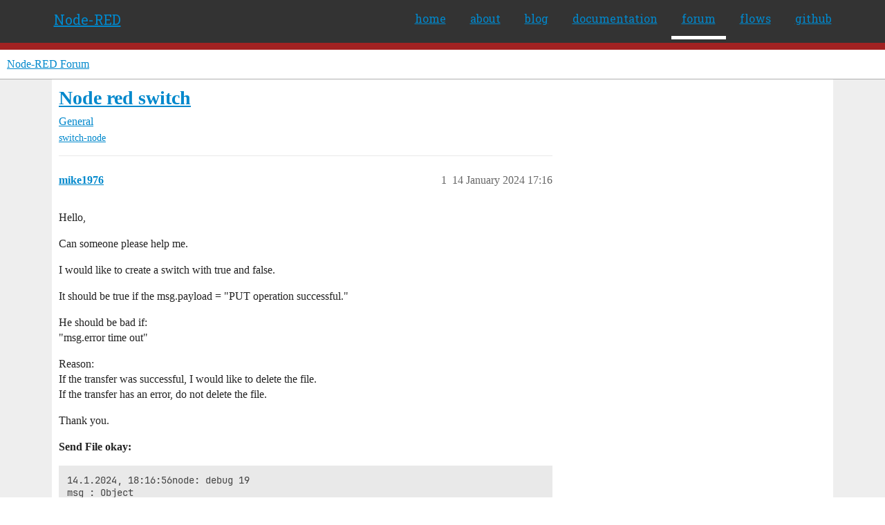

--- FILE ---
content_type: text/html; charset=utf-8
request_url: https://discourse.nodered.org/t/node-red-switch/84535
body_size: 6095
content:
<!DOCTYPE html>
<html lang="en-GB">
  <head>
    <meta charset="utf-8">
    <title>Node red switch - General - Node-RED Forum</title>
    <meta name="description" content="Hello, 
Can someone please help me. 
I would like to create a switch with true and false. 
It should be true if the msg.payload = &amp;quot;PUT operation successful.&amp;quot; 
He should be bad if: 
&amp;quot;msg.error time out&amp;quot; 
Reason: 
If the t&amp;hellip;">
    <meta name="generator" content="Discourse 2026.1.0-latest - https://github.com/discourse/discourse version f8f53ac5e8e4348ae308fcddc078766463d5e5f3">
<link rel="icon" type="image/png" href="https://us1.discourse-cdn.com/flex026/uploads/nodered/optimized/1X/598c4a26af3e3272e341a28c9f4adb5c75c8f5dc_2_32x32.png">
<link rel="apple-touch-icon" type="image/png" href="https://us1.discourse-cdn.com/flex026/uploads/nodered/optimized/1X/d073cd938eafa2e558d7c2cd59003b3ef4963033_2_180x180.png">
<meta name="theme-color" media="all" content="#fff">

<meta name="color-scheme" content="light">

<meta name="viewport" content="width=device-width, initial-scale=1.0, minimum-scale=1.0, viewport-fit=cover">
<link rel="canonical" href="https://discourse.nodered.org/t/node-red-switch/84535" />


<link rel="search" type="application/opensearchdescription+xml" href="https://discourse.nodered.org/opensearch.xml" title="Node-RED Forum Search">

    
    <link href="https://sea2.discourse-cdn.com/flex026/stylesheets/color_definitions_light-default_-1_2_82fa0cf774d892fffef188c0e828962b914c2035.css?__ws=discourse.nodered.org" media="all" rel="stylesheet" class="light-scheme"/>

<link href="https://sea2.discourse-cdn.com/flex026/stylesheets/common_166e9ed8a9b4ec43605fd30cb817d4bd5a4e5e1f.css?__ws=discourse.nodered.org" media="all" rel="stylesheet" data-target="common"  />

  <link href="https://sea2.discourse-cdn.com/flex026/stylesheets/mobile_166e9ed8a9b4ec43605fd30cb817d4bd5a4e5e1f.css?__ws=discourse.nodered.org" media="(max-width: 39.99999rem)" rel="stylesheet" data-target="mobile"  />
  <link href="https://sea2.discourse-cdn.com/flex026/stylesheets/desktop_166e9ed8a9b4ec43605fd30cb817d4bd5a4e5e1f.css?__ws=discourse.nodered.org" media="(min-width: 40rem)" rel="stylesheet" data-target="desktop"  />



    <link href="https://sea2.discourse-cdn.com/flex026/stylesheets/checklist_166e9ed8a9b4ec43605fd30cb817d4bd5a4e5e1f.css?__ws=discourse.nodered.org" media="all" rel="stylesheet" data-target="checklist"  />
    <link href="https://sea2.discourse-cdn.com/flex026/stylesheets/discourse-adplugin_166e9ed8a9b4ec43605fd30cb817d4bd5a4e5e1f.css?__ws=discourse.nodered.org" media="all" rel="stylesheet" data-target="discourse-adplugin"  />
    <link href="https://sea2.discourse-cdn.com/flex026/stylesheets/discourse-ai_166e9ed8a9b4ec43605fd30cb817d4bd5a4e5e1f.css?__ws=discourse.nodered.org" media="all" rel="stylesheet" data-target="discourse-ai"  />
    <link href="https://sea2.discourse-cdn.com/flex026/stylesheets/discourse-cakeday_166e9ed8a9b4ec43605fd30cb817d4bd5a4e5e1f.css?__ws=discourse.nodered.org" media="all" rel="stylesheet" data-target="discourse-cakeday"  />
    <link href="https://sea2.discourse-cdn.com/flex026/stylesheets/discourse-details_166e9ed8a9b4ec43605fd30cb817d4bd5a4e5e1f.css?__ws=discourse.nodered.org" media="all" rel="stylesheet" data-target="discourse-details"  />
    <link href="https://sea2.discourse-cdn.com/flex026/stylesheets/discourse-github_166e9ed8a9b4ec43605fd30cb817d4bd5a4e5e1f.css?__ws=discourse.nodered.org" media="all" rel="stylesheet" data-target="discourse-github"  />
    <link href="https://sea2.discourse-cdn.com/flex026/stylesheets/discourse-lazy-videos_166e9ed8a9b4ec43605fd30cb817d4bd5a4e5e1f.css?__ws=discourse.nodered.org" media="all" rel="stylesheet" data-target="discourse-lazy-videos"  />
    <link href="https://sea2.discourse-cdn.com/flex026/stylesheets/discourse-local-dates_166e9ed8a9b4ec43605fd30cb817d4bd5a4e5e1f.css?__ws=discourse.nodered.org" media="all" rel="stylesheet" data-target="discourse-local-dates"  />
    <link href="https://sea2.discourse-cdn.com/flex026/stylesheets/discourse-narrative-bot_166e9ed8a9b4ec43605fd30cb817d4bd5a4e5e1f.css?__ws=discourse.nodered.org" media="all" rel="stylesheet" data-target="discourse-narrative-bot"  />
    <link href="https://sea2.discourse-cdn.com/flex026/stylesheets/discourse-policy_166e9ed8a9b4ec43605fd30cb817d4bd5a4e5e1f.css?__ws=discourse.nodered.org" media="all" rel="stylesheet" data-target="discourse-policy"  />
    <link href="https://sea2.discourse-cdn.com/flex026/stylesheets/discourse-presence_166e9ed8a9b4ec43605fd30cb817d4bd5a4e5e1f.css?__ws=discourse.nodered.org" media="all" rel="stylesheet" data-target="discourse-presence"  />
    <link href="https://sea2.discourse-cdn.com/flex026/stylesheets/discourse-solved_166e9ed8a9b4ec43605fd30cb817d4bd5a4e5e1f.css?__ws=discourse.nodered.org" media="all" rel="stylesheet" data-target="discourse-solved"  />
    <link href="https://sea2.discourse-cdn.com/flex026/stylesheets/discourse-templates_166e9ed8a9b4ec43605fd30cb817d4bd5a4e5e1f.css?__ws=discourse.nodered.org" media="all" rel="stylesheet" data-target="discourse-templates"  />
    <link href="https://sea2.discourse-cdn.com/flex026/stylesheets/discourse-topic-voting_166e9ed8a9b4ec43605fd30cb817d4bd5a4e5e1f.css?__ws=discourse.nodered.org" media="all" rel="stylesheet" data-target="discourse-topic-voting"  />
    <link href="https://sea2.discourse-cdn.com/flex026/stylesheets/footnote_166e9ed8a9b4ec43605fd30cb817d4bd5a4e5e1f.css?__ws=discourse.nodered.org" media="all" rel="stylesheet" data-target="footnote"  />
    <link href="https://sea2.discourse-cdn.com/flex026/stylesheets/hosted-site_166e9ed8a9b4ec43605fd30cb817d4bd5a4e5e1f.css?__ws=discourse.nodered.org" media="all" rel="stylesheet" data-target="hosted-site"  />
    <link href="https://sea2.discourse-cdn.com/flex026/stylesheets/poll_166e9ed8a9b4ec43605fd30cb817d4bd5a4e5e1f.css?__ws=discourse.nodered.org" media="all" rel="stylesheet" data-target="poll"  />
    <link href="https://sea2.discourse-cdn.com/flex026/stylesheets/spoiler-alert_166e9ed8a9b4ec43605fd30cb817d4bd5a4e5e1f.css?__ws=discourse.nodered.org" media="all" rel="stylesheet" data-target="spoiler-alert"  />
    <link href="https://sea2.discourse-cdn.com/flex026/stylesheets/discourse-ai_mobile_166e9ed8a9b4ec43605fd30cb817d4bd5a4e5e1f.css?__ws=discourse.nodered.org" media="(max-width: 39.99999rem)" rel="stylesheet" data-target="discourse-ai_mobile"  />
    <link href="https://sea2.discourse-cdn.com/flex026/stylesheets/discourse-solved_mobile_166e9ed8a9b4ec43605fd30cb817d4bd5a4e5e1f.css?__ws=discourse.nodered.org" media="(max-width: 39.99999rem)" rel="stylesheet" data-target="discourse-solved_mobile"  />
    <link href="https://sea2.discourse-cdn.com/flex026/stylesheets/discourse-topic-voting_mobile_166e9ed8a9b4ec43605fd30cb817d4bd5a4e5e1f.css?__ws=discourse.nodered.org" media="(max-width: 39.99999rem)" rel="stylesheet" data-target="discourse-topic-voting_mobile"  />
    <link href="https://sea2.discourse-cdn.com/flex026/stylesheets/discourse-ai_desktop_166e9ed8a9b4ec43605fd30cb817d4bd5a4e5e1f.css?__ws=discourse.nodered.org" media="(min-width: 40rem)" rel="stylesheet" data-target="discourse-ai_desktop"  />
    <link href="https://sea2.discourse-cdn.com/flex026/stylesheets/discourse-topic-voting_desktop_166e9ed8a9b4ec43605fd30cb817d4bd5a4e5e1f.css?__ws=discourse.nodered.org" media="(min-width: 40rem)" rel="stylesheet" data-target="discourse-topic-voting_desktop"  />
    <link href="https://sea2.discourse-cdn.com/flex026/stylesheets/poll_desktop_166e9ed8a9b4ec43605fd30cb817d4bd5a4e5e1f.css?__ws=discourse.nodered.org" media="(min-width: 40rem)" rel="stylesheet" data-target="poll_desktop"  />

  <link href="https://sea2.discourse-cdn.com/flex026/stylesheets/common_theme_5_8f91a37be0832c8a6b09a71a0142a0355b31d107.css?__ws=discourse.nodered.org" media="all" rel="stylesheet" data-target="common_theme" data-theme-id="5" data-theme-name="discourse-category-banners"/>
<link href="https://sea2.discourse-cdn.com/flex026/stylesheets/common_theme_4_f29e6efb994cddd887eab717854de673a2907950.css?__ws=discourse.nodered.org" media="all" rel="stylesheet" data-target="common_theme" data-theme-id="4" data-theme-name="unformatted code detector"/>
<link href="https://sea2.discourse-cdn.com/flex026/stylesheets/common_theme_2_9eaafeb6d68242e34484124627fe698d98f7095d.css?__ws=discourse.nodered.org" media="all" rel="stylesheet" data-target="common_theme" data-theme-id="2" data-theme-name="default"/>
    
    

    <link href="https://fonts.googleapis.com/css?family=Roboto+Slab:400,700,300,100" rel="stylesheet" type="text/css">
    
        <link rel="alternate nofollow" type="application/rss+xml" title="RSS feed of &#39;Node red switch&#39;" href="https://discourse.nodered.org/t/node-red-switch/84535.rss" />
    <meta property="og:site_name" content="Node-RED Forum" />
<meta property="og:type" content="website" />
<meta name="twitter:card" content="summary" />
<meta name="twitter:image" content="https://us1.discourse-cdn.com/flex026/uploads/nodered/original/3X/0/d/0de672b1a3574ce97320cad80839541c7ffe1e9f.png" />
<meta property="og:image" content="https://us1.discourse-cdn.com/flex026/uploads/nodered/original/3X/0/d/0de672b1a3574ce97320cad80839541c7ffe1e9f.png" />
<meta property="og:url" content="https://discourse.nodered.org/t/node-red-switch/84535" />
<meta name="twitter:url" content="https://discourse.nodered.org/t/node-red-switch/84535" />
<meta property="og:title" content="Node red switch" />
<meta name="twitter:title" content="Node red switch" />
<meta property="og:description" content="Hello,  Can someone please help me.  I would like to create a switch with true and false.  It should be true if the msg.payload = &quot;PUT operation successful.&quot;  He should be bad if:  &quot;msg.error time out&quot;  Reason:  If the transfer was successful, I would like to delete the file.  If the transfer has an error, do not delete the file.  Thank you.  Send File okay:  14.1.2024, 18:16:56node: debug 19 msg : Object object _msgid: &quot;eaf5ba0bbbfbe523&quot; host: &quot;192.xxx.xxx.xxx&quot; port: &quot;xxxx&quot; user: &quot;xxxx&quot; passwor..." />
<meta name="twitter:description" content="Hello,  Can someone please help me.  I would like to create a switch with true and false.  It should be true if the msg.payload = &quot;PUT operation successful.&quot;  He should be bad if:  &quot;msg.error time out&quot;  Reason:  If the transfer was successful, I would like to delete the file.  If the transfer has an error, do not delete the file.  Thank you.  Send File okay:  14.1.2024, 18:16:56node: debug 19 msg : Object object _msgid: &quot;eaf5ba0bbbfbe523&quot; host: &quot;192.xxx.xxx.xxx&quot; port: &quot;xxxx&quot; user: &quot;xxxx&quot; passwor..." />
<meta property="og:article:section" content="General" />
<meta property="og:article:section:color" content="BF1E2E" />
<meta property="og:article:tag" content="switch-node" />
<meta property="article:published_time" content="2024-01-14T17:16:21+00:00" />
<meta property="og:ignore_canonical" content="true" />


    <script type="application/ld+json">{"@context":"http://schema.org","@type":"QAPage","name":"Node red switch","mainEntity":{"@type":"Question","name":"Node red switch","text":"Hello,\n\nCan someone please help me.\n\nI would like to create a switch with true and false.\n\nIt should be true if the msg.payload = &quot;PUT operation successful.&quot;\n\nHe should be bad if:\n\n&quot;msg.error time out&quot;\n\nReason:\n\nIf the transfer was successful, I would like to delete the file.\n\nIf the transfer has an&hellip;","upvoteCount":0,"answerCount":0,"datePublished":"2024-01-14T17:16:21.303Z","author":{"@type":"Person","name":"mike1976","url":"https://discourse.nodered.org/u/mike1976"}}}</script>
  </head>
  <body class="crawler ">
    <div class="nr-header">
    <div class="nr-header-content">
        <div class="brand"><a href="/">Node-RED</a></div>
        <ul class="navigation">
            <li><a href="https://nodered.org">home</a></li>
            <li><a href="https://nodered.org/about/">about</a></li>
            <li><a href="https://nodered.org/blog/">blog</a></li>
            <li><a href="https://nodered.org/docs/">documentation</a></li>
            <li class="current"><a href="https://discourse.nodered.org">forum</a></li>
            <li><a href="https://flows.nodered.org/">flows</a></li>
            <li><a href="https://github.com/node-red">github</a></li>
        </ul>
        <a href="#" class="nr-menu"><i class="fa fa-reorder fa-2x"></i></a>
    </div>
</div>
<script defer="" src="https://sea2.discourse-cdn.com/flex026/theme-javascripts/4b15888890a914e9de3718ba018219cb96ad2cf0.js?__ws=discourse.nodered.org" data-theme-id="2" nonce="4MS1bS2mx9UI4Lb6oDtM13thm"></script>
    <header>
  <a href="/">Node-RED Forum</a>
</header>

    <div id="main-outlet" class="wrap" role="main">
        <div id="topic-title">
    <h1>
      <a href="/t/node-red-switch/84535">Node red switch</a>
    </h1>

      <div class="topic-category" itemscope itemtype="http://schema.org/BreadcrumbList">
          <span itemprop="itemListElement" itemscope itemtype="http://schema.org/ListItem">
            <a href="/c/general/7" class="badge-wrapper bullet" itemprop="item">
              <span class='badge-category-bg' style='background-color: #BF1E2E'></span>
              <span class='badge-category clear-badge'>
                <span class='category-name' itemprop='name'>General</span>
              </span>
            </a>
            <meta itemprop="position" content="1" />
          </span>
      </div>

      <div class="topic-category">
        <div class='discourse-tags list-tags'>
            <a href='https://discourse.nodered.org/tag/switch-node' class='discourse-tag' rel="tag">switch-node</a>
        </div>
      </div>
  </div>

  

    <div itemscope itemtype='http://schema.org/DiscussionForumPosting'>
      <meta itemprop='headline' content='Node red switch'>
      <link itemprop='url' href='https://discourse.nodered.org/t/node-red-switch/84535'>
      <meta itemprop='datePublished' content='2024-01-14T17:16:21Z'>
        <meta itemprop='articleSection' content='General'>
      <meta itemprop='keywords' content='switch-node'>
      <div itemprop='publisher' itemscope itemtype="http://schema.org/Organization">
        <meta itemprop='name' content='Node-RED Forum'>
          <div itemprop='logo' itemscope itemtype="http://schema.org/ImageObject">
            <meta itemprop='url' content='https://us1.discourse-cdn.com/flex026/uploads/nodered/original/1X/778549404735e222c89ce5449482a189ace8cdae.png'>
          </div>
      </div>


          <div id='post_1'  class='topic-body crawler-post'>
            <div class='crawler-post-meta'>
              <span class="creator" itemprop="author" itemscope itemtype="http://schema.org/Person">
                <a itemprop="url" rel='nofollow' href='https://discourse.nodered.org/u/mike1976'><span itemprop='name'>mike1976</span></a>
                
              </span>

                <link itemprop="mainEntityOfPage" href="https://discourse.nodered.org/t/node-red-switch/84535">

                <link itemprop="image" href="https://us1.discourse-cdn.com/flex026/uploads/nodered/original/3X/0/d/0de672b1a3574ce97320cad80839541c7ffe1e9f.png">

              <span class="crawler-post-infos">
                  <time  datetime='2024-01-14T17:16:21Z' class='post-time'>
                    14 January 2024 17:16
                  </time>
                  <meta itemprop='dateModified' content='2024-01-14T17:21:40Z'>
              <span itemprop='position'>1</span>
              </span>
            </div>
            <div class='post' itemprop='text'>
              <p>Hello,</p>
<p>Can someone please help me.</p>
<p>I would like to create a switch with true and false.</p>
<p>It should be true if the msg.payload = "PUT operation successful."</p>
<p>He should be bad if:<br>
"msg.error time out"</p>
<p>Reason:<br>
If the transfer was successful, I would like to delete the file.<br>
If the transfer has an error, do not delete the file.</p>
<p>Thank you.</p>
<p><strong>Send File okay:</strong></p>
<pre><code class="lang-auto">14.1.2024, 18:16:56node: debug 19
msg : Object
object
_msgid: "eaf5ba0bbbfbe523"
host: "192.xxx.xxx.xxx"
port: "xxxx"
user: "xxxx"
password: "xxxx"
operation: "PUT"
filename: "Sonde 1.csv"
localFilename: "/xxxxxx/www/xxxx/Sonde 1.csv"
payload: "PUT operation successful."
</code></pre>
<p><strong>Send File error:</strong></p>
<pre><code class="lang-auto">14.1.2024, 18:17:12node: 7e1f5df1188d0149
msg : error
"Error: Timeout while connecting to server"
</code></pre>
<p><strong>Image Error:</strong><br>
<img src="https://us1.discourse-cdn.com/flex026/uploads/nodered/original/3X/0/d/0de672b1a3574ce97320cad80839541c7ffe1e9f.png" alt="node red 1" data-base62-sha1="1YXWgjwEyxIxFzWyTbp2Qin3m4T" width="658" height="266"></p>
<p><strong>Image Okay:</strong><br>
<img src="https://us1.discourse-cdn.com/flex026/uploads/nodered/original/3X/7/b/7ba19779da0c7bbe22c40200b96f33c610526b78.png" alt="node red 2" data-base62-sha1="hDGW7IFR5WxA02cGok4xSWDw94I" width="667" height="265"></p>
            </div>

            <div itemprop="interactionStatistic" itemscope itemtype="http://schema.org/InteractionCounter">
              <meta itemprop="interactionType" content="http://schema.org/LikeAction"/>
              <meta itemprop="userInteractionCount" content="0" />
              <span class='post-likes'></span>
            </div>


            
          </div>
          <div id='post_2' itemprop='comment' itemscope itemtype='http://schema.org/Comment' class='topic-body crawler-post'>
            <div class='crawler-post-meta'>
              <span class="creator" itemprop="author" itemscope itemtype="http://schema.org/Person">
                <a itemprop="url" rel='nofollow' href='https://discourse.nodered.org/u/Colin'><span itemprop='name'>Colin</span></a>
                
              </span>



              <span class="crawler-post-infos">
                  <time itemprop='datePublished' datetime='2024-01-14T17:31:53Z' class='post-time'>
                    14 January 2024 17:31
                  </time>
                  <meta itemprop='dateModified' content='2024-01-14T17:31:53Z'>
              <span itemprop='position'>2</span>
              </span>
            </div>
            <div class='post' itemprop='text'>
              <p>What do you want to happen if you get a result from the ftp node, but it is not "PUT operation successful".</p>
            </div>

            <div itemprop="interactionStatistic" itemscope itemtype="http://schema.org/InteractionCounter">
              <meta itemprop="interactionType" content="http://schema.org/LikeAction"/>
              <meta itemprop="userInteractionCount" content="0" />
              <span class='post-likes'></span>
            </div>


            
          </div>
          <div id='post_3' itemprop='comment' itemscope itemtype='http://schema.org/Comment' class='topic-body crawler-post'>
            <div class='crawler-post-meta'>
              <span class="creator" itemprop="author" itemscope itemtype="http://schema.org/Person">
                <a itemprop="url" rel='nofollow' href='https://discourse.nodered.org/u/E1cid'><span itemprop='name'>E1cid</span></a>
                
              </span>



              <span class="crawler-post-infos">
                  <time itemprop='datePublished' datetime='2024-01-14T17:33:28Z' class='post-time'>
                    14 January 2024 17:33
                  </time>
                  <meta itemprop='dateModified' content='2024-01-14T17:33:28Z'>
              <span itemprop='position'>3</span>
              </span>
            </div>
            <div class='post' itemprop='text'>
              <p>You would use a catch node to catch the error message, select the ftp node in the catch node config. A simple switch node with rule  == to direct the success, you can also use otherwise in the switch node rules to direct any other response.</p>
<p>Example</p>
<pre><code class="lang-auto">[{"id":"5594c86bcd8f5e6d","type":"inject","z":"d1395164b4eec73e","name":"put","props":[{"p":"payload"},{"p":"topic","vt":"str"}],"repeat":"","crontab":"","once":false,"onceDelay":0.1,"topic":"","payload":"PUT Operation successful","payloadType":"str","x":170,"y":3100,"wires":[["90f398c848510ac6"]]},{"id":"90f398c848510ac6","type":"switch","z":"d1395164b4eec73e","name":"","property":"payload","propertyType":"msg","rules":[{"t":"eq","v":"PUT operation successful","vt":"str"},{"t":"else"}],"checkall":"true","repair":false,"outputs":2,"x":330,"y":3100,"wires":[["ad128ba84e8ec9ae"],["8f5a15c392e69325"]]},{"id":"e9d94eff8ad3dc28","type":"inject","z":"d1395164b4eec73e","name":"error","props":[{"p":"error","v":"Timeout","vt":"str"},{"p":"topic","vt":"str"}],"repeat":"","crontab":"","once":false,"onceDelay":0.1,"topic":"","x":170,"y":3160,"wires":[["90f398c848510ac6"]]},{"id":"ad128ba84e8ec9ae","type":"debug","z":"d1395164b4eec73e","name":"success","active":true,"tosidebar":true,"console":false,"tostatus":false,"complete":"true","targetType":"full","statusVal":"","statusType":"auto","x":460,"y":3080,"wires":[]},{"id":"8f5a15c392e69325","type":"debug","z":"d1395164b4eec73e","name":"error","active":true,"tosidebar":true,"console":false,"tostatus":false,"complete":"true","targetType":"full","statusVal":"","statusType":"auto","x":450,"y":3120,"wires":[]}]
</code></pre>
            </div>

            <div itemprop="interactionStatistic" itemscope itemtype="http://schema.org/InteractionCounter">
              <meta itemprop="interactionType" content="http://schema.org/LikeAction"/>
              <meta itemprop="userInteractionCount" content="0" />
              <span class='post-likes'></span>
            </div>


            
          </div>
          <div id='post_4' itemprop='comment' itemscope itemtype='http://schema.org/Comment' class='topic-body crawler-post'>
            <div class='crawler-post-meta'>
              <span class="creator" itemprop="author" itemscope itemtype="http://schema.org/Person">
                <a itemprop="url" rel='nofollow' href='https://discourse.nodered.org/u/mike1976'><span itemprop='name'>mike1976</span></a>
                
              </span>


                <link itemprop="image" href="https://us1.discourse-cdn.com/flex026/uploads/nodered/original/3X/0/b/0bbf78f73451defafce9a29b8c05d8c9c4f5d309.png">

              <span class="crawler-post-infos">
                  <time itemprop='datePublished' datetime='2024-01-14T17:49:44Z' class='post-time'>
                    14 January 2024 17:49
                  </time>
                  <meta itemprop='dateModified' content='2024-01-14T17:49:44Z'>
              <span itemprop='position'>4</span>
              </span>
            </div>
            <div class='post' itemprop='text'>
              <p><img src="https://us1.discourse-cdn.com/flex026/uploads/nodered/original/3X/0/b/0bbf78f73451defafce9a29b8c05d8c9c4f5d309.png" alt="node red 3" data-base62-sha1="1FVtLJV2b859kB9hkd0WDXvSxER" width="624" height="360"><br>
<img src="https://us1.discourse-cdn.com/flex026/uploads/nodered/original/3X/c/a/caf0b4a3d2ca6f84295928fa8aa5ee3ac04a8cb0.png" alt="node red 4" data-base62-sha1="sXi9P5ReukN360i8KmbrIvRZO3C" width="329" height="352"></p>
<p><img src="https://emoji.discourse-cdn.com/twitter/woozy_face.png?v=12" title=":woozy_face:" class="emoji only-emoji" alt=":woozy_face:" loading="lazy" width="20" height="20"></p>
            </div>

            <div itemprop="interactionStatistic" itemscope itemtype="http://schema.org/InteractionCounter">
              <meta itemprop="interactionType" content="http://schema.org/LikeAction"/>
              <meta itemprop="userInteractionCount" content="0" />
              <span class='post-likes'></span>
            </div>


            
          </div>
          <div id='post_5' itemprop='comment' itemscope itemtype='http://schema.org/Comment' class='topic-body crawler-post'>
            <div class='crawler-post-meta'>
              <span class="creator" itemprop="author" itemscope itemtype="http://schema.org/Person">
                <a itemprop="url" rel='nofollow' href='https://discourse.nodered.org/u/mike1976'><span itemprop='name'>mike1976</span></a>
                
              </span>



              <span class="crawler-post-infos">
                  <time itemprop='datePublished' datetime='2024-01-14T20:43:05Z' class='post-time'>
                    14 January 2024 20:43
                  </time>
                  <meta itemprop='dateModified' content='2024-01-14T20:43:05Z'>
              <span itemprop='position'>5</span>
              </span>
            </div>
            <div class='post' itemprop='text'>
              <p>I would like to delete the Local file if the transfer was successful.</p>
            </div>

            <div itemprop="interactionStatistic" itemscope itemtype="http://schema.org/InteractionCounter">
              <meta itemprop="interactionType" content="http://schema.org/LikeAction"/>
              <meta itemprop="userInteractionCount" content="0" />
              <span class='post-likes'></span>
            </div>


            
          </div>
          <div id='post_6' itemprop='comment' itemscope itemtype='http://schema.org/Comment' class='topic-body crawler-post'>
            <div class='crawler-post-meta'>
              <span class="creator" itemprop="author" itemscope itemtype="http://schema.org/Person">
                <a itemprop="url" rel='nofollow' href='https://discourse.nodered.org/u/system'><span itemprop='name'>system</span></a>
                
                  Closed 
              </span>



              <span class="crawler-post-infos">
                  <time itemprop='datePublished' datetime='2024-03-14T20:44:02Z' class='post-time'>
                    14 March 2024 20:44
                  </time>
                  <meta itemprop='dateModified' content='2024-03-14T20:44:02Z'>
              <span itemprop='position'>6</span>
              </span>
            </div>
            <div class='post' itemprop='text'>
              <p>This topic was automatically closed 60 days after the last reply. New replies are no longer allowed.</p>
            </div>

            <div itemprop="interactionStatistic" itemscope itemtype="http://schema.org/InteractionCounter">
              <meta itemprop="interactionType" content="http://schema.org/LikeAction"/>
              <meta itemprop="userInteractionCount" content="0" />
              <span class='post-likes'></span>
            </div>


            
          </div>
    </div>


    <div id="related-topics" class="more-topics__list " role="complementary" aria-labelledby="related-topics-title">
  <h3 id="related-topics-title" class="more-topics__list-title">
    Related topics
  </h3>
  <div class="topic-list-container" itemscope itemtype='http://schema.org/ItemList'>
    <meta itemprop='itemListOrder' content='http://schema.org/ItemListOrderDescending'>
    <table class='topic-list'>
      <thead>
        <tr>
          <th>Topic</th>
          <th></th>
          <th class="replies">Replies</th>
          <th class="views">Views</th>
          <th>Activity</th>
        </tr>
      </thead>
      <tbody>
          <tr class="topic-list-item" id="topic-list-item-59529">
            <td class="main-link" itemprop='itemListElement' itemscope itemtype='http://schema.org/ListItem'>
              <meta itemprop='position' content='1'>
              <span class="link-top-line">
                <a itemprop='url' href='https://discourse.nodered.org/t/node-red-switch-strange-behaviour/59529' class='title raw-link raw-topic-link'>Node-red : switch - strange behaviour</a>
              </span>
              <div class="link-bottom-line">
                  <a href='/c/general/7' class='badge-wrapper bullet'>
                    <span class='badge-category-bg' style='background-color: #BF1E2E'></span>
                    <span class='badge-category clear-badge'>
                      <span class='category-name'>General</span>
                    </span>
                  </a>
                  <div class="discourse-tags">
                  </div>
              </div>
            </td>
            <td class="replies">
              <span class='posts' title='posts'>14</span>
            </td>
            <td class="views">
              <span class='views' title='views'>587</span>
            </td>
            <td>
              7 May 2022
            </td>
          </tr>
          <tr class="topic-list-item" id="topic-list-item-95705">
            <td class="main-link" itemprop='itemListElement' itemscope itemtype='http://schema.org/ListItem'>
              <meta itemprop='position' content='2'>
              <span class="link-top-line">
                <a itemprop='url' href='https://discourse.nodered.org/t/my-switch-node-does-not-what-i-expect/95705' class='title raw-link raw-topic-link'>My switch node does not what I expect</a>
              </span>
              <div class="link-bottom-line">
                  <a href='/c/general/7' class='badge-wrapper bullet'>
                    <span class='badge-category-bg' style='background-color: #BF1E2E'></span>
                    <span class='badge-category clear-badge'>
                      <span class='category-name'>General</span>
                    </span>
                  </a>
                  <div class="discourse-tags">
                  </div>
              </div>
            </td>
            <td class="replies">
              <span class='posts' title='posts'>11</span>
            </td>
            <td class="views">
              <span class='views' title='views'>137</span>
            </td>
            <td>
              13 June 2025
            </td>
          </tr>
          <tr class="topic-list-item" id="topic-list-item-45980">
            <td class="main-link" itemprop='itemListElement' itemscope itemtype='http://schema.org/ListItem'>
              <meta itemprop='position' content='3'>
              <span class="link-top-line">
                <a itemprop='url' href='https://discourse.nodered.org/t/search-through-array-with-switch-node-help/45980' class='title raw-link raw-topic-link'>Search Through Array with Switch Node Help</a>
              </span>
              <div class="link-bottom-line">
                  <a href='/c/general/7' class='badge-wrapper bullet'>
                    <span class='badge-category-bg' style='background-color: #BF1E2E'></span>
                    <span class='badge-category clear-badge'>
                      <span class='category-name'>General</span>
                    </span>
                  </a>
                  <div class="discourse-tags">
                  </div>
              </div>
            </td>
            <td class="replies">
              <span class='posts' title='posts'>5</span>
            </td>
            <td class="views">
              <span class='views' title='views'>2381</span>
            </td>
            <td>
              3 June 2021
            </td>
          </tr>
          <tr class="topic-list-item" id="topic-list-item-73490">
            <td class="main-link" itemprop='itemListElement' itemscope itemtype='http://schema.org/ListItem'>
              <meta itemprop='position' content='4'>
              <span class="link-top-line">
                <a itemprop='url' href='https://discourse.nodered.org/t/problem-with-the-use-of-the-switch-node/73490' class='title raw-link raw-topic-link'>Problem with the use of the &quot;switch&quot; node</a>
              </span>
              <div class="link-bottom-line">
                  <a href='/c/general/7' class='badge-wrapper bullet'>
                    <span class='badge-category-bg' style='background-color: #BF1E2E'></span>
                    <span class='badge-category clear-badge'>
                      <span class='category-name'>General</span>
                    </span>
                  </a>
                  <div class="discourse-tags">
                      <a href='https://discourse.nodered.org/tag/function-node' class='discourse-tag'>function-node</a>
                      
                  </div>
              </div>
            </td>
            <td class="replies">
              <span class='posts' title='posts'>17</span>
            </td>
            <td class="views">
              <span class='views' title='views'>347</span>
            </td>
            <td>
              11 January 2023
            </td>
          </tr>
          <tr class="topic-list-item" id="topic-list-item-33442">
            <td class="main-link" itemprop='itemListElement' itemscope itemtype='http://schema.org/ListItem'>
              <meta itemprop='position' content='5'>
              <span class="link-top-line">
                <a itemprop='url' href='https://discourse.nodered.org/t/grief-with-the-switch-node/33442' class='title raw-link raw-topic-link'>Grief with the switch node</a>
              </span>
              <div class="link-bottom-line">
                  <a href='/c/general/7' class='badge-wrapper bullet'>
                    <span class='badge-category-bg' style='background-color: #BF1E2E'></span>
                    <span class='badge-category clear-badge'>
                      <span class='category-name'>General</span>
                    </span>
                  </a>
                  <div class="discourse-tags">
                  </div>
              </div>
            </td>
            <td class="replies">
              <span class='posts' title='posts'>5</span>
            </td>
            <td class="views">
              <span class='views' title='views'>350</span>
            </td>
            <td>
              27 November 2020
            </td>
          </tr>
      </tbody>
    </table>
  </div>
</div>





    </div>
    <footer class="container wrap">
  <nav class='crawler-nav'>
    <ul>
      <li itemscope itemtype='http://schema.org/SiteNavigationElement'>
        <span itemprop='name'>
          <a href='/' itemprop="url">Home </a>
        </span>
      </li>
      <li itemscope itemtype='http://schema.org/SiteNavigationElement'>
        <span itemprop='name'>
          <a href='/categories' itemprop="url">Categories </a>
        </span>
      </li>
      <li itemscope itemtype='http://schema.org/SiteNavigationElement'>
        <span itemprop='name'>
          <a href='/guidelines' itemprop="url">Guidelines </a>
        </span>
      </li>
        <li itemscope itemtype='http://schema.org/SiteNavigationElement'>
          <span itemprop='name'>
            <a href='https://terms-of-use.openjsf.org/' itemprop="url">Terms of Service </a>
          </span>
        </li>
        <li itemscope itemtype='http://schema.org/SiteNavigationElement'>
          <span itemprop='name'>
            <a href='https://privacy-policy.openjsf.org/' itemprop="url">Privacy Policy </a>
          </span>
        </li>
    </ul>
  </nav>
  <p class='powered-by-link'>Powered by <a href="https://www.discourse.org">Discourse</a>, best viewed with JavaScript enabled</p>
</footer>

    <div class="nr-footer">
    <div class="nr-footer-content">
        <div class="col-1-4">
            <a href="https://openjsf.org"><img class="openjs-logo" src="https://nodered.org/images/openjs_foundation-logo.svg"></a>
        </div>
        <div class="col-3-4">
            <p>Copyright <a href="https://openjsf.org">OpenJS Foundation</a> and Node-RED contributors. All rights reserved. The <a href="https://openjsf.org">OpenJS Foundation</a> has registered trademarks and uses trademarks.  For a list of trademarks of the <a href="https://openjsf.org">OpenJS Foundation</a>, please see our <a href="https://trademark-policy.openjsf.org">Trademark Policy</a> and <a href="https://trademark-list.openjsf.org">Trademark List</a>.  Trademarks and logos not indicated on the <a href="https://trademark-list.openjsf.org">list of OpenJS Foundation trademarks</a> are trademarks™ or registered® trademarks of their respective holders. Use of them does not imply any affiliation with or endorsement by them.</p>
            <p><a href="https://openjsf.org">The OpenJS Foundation</a> | <a href="https://terms-of-use.openjsf.org">Terms of Use</a> | <a href="https://privacy-policy.openjsf.org">Privacy Policy</a> | <a href="https://bylaws.openjsf.org">OpenJS Foundation Bylaws</a> | <a href="https://trademark-policy.openjsf.org">Trademark Policy</a> | <a href="https://trademark-list.openjsf.org">Trademark List</a> | <a href="https://www.linuxfoundation.org/cookies">Cookie Policy</a></p>
        </div>

   </div>
</div>
    
  </body>
  
</html>
